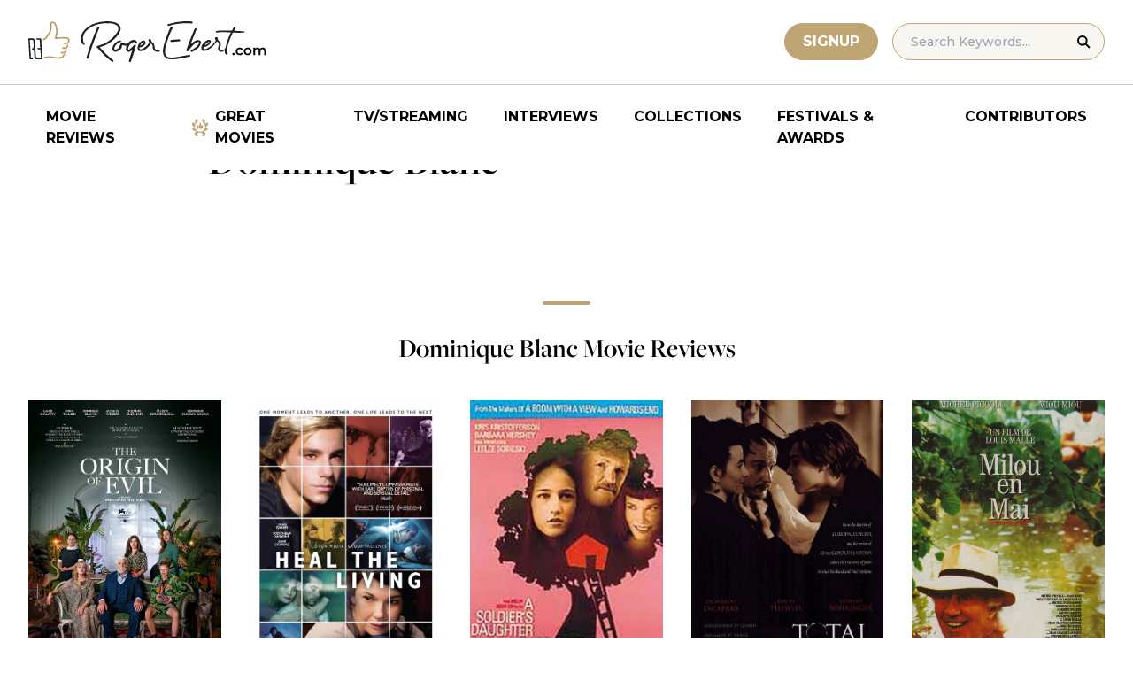

--- FILE ---
content_type: application/javascript; charset=utf-8
request_url: https://fundingchoicesmessages.google.com/f/AGSKWxVBwHCKQzTL-mRR837ERC2zso9wFGfIOs2TcOjcIqeLm8M4N8UBvnidGUt6ITLWU1XBVcmjoIbQYBUDsUw3HFpi9GyMswF0hSswuUT_YC2Ip-GmVs9XcUrlsiaV4sV7sNMpnWD2thnrbg8df6KKP7fFCPtPiE-H34CENn6k0LmkcyiezYYP3mDgACis/_/PageBottomAD.-adverts.min./sponsor_select.-ad/dist//coldseal_ad.
body_size: -1293
content:
window['daea8218-3456-4851-ba7f-a20512c6a400'] = true;

--- FILE ---
content_type: image/svg+xml
request_url: https://www.rogerebert.com/wp-content/themes/roger-ebert/source/images/youtube.svg
body_size: -424
content:
<svg width="21" height="16" viewBox="0 0 21 16" fill="none" xmlns="http://www.w3.org/2000/svg">
<path d="M19.2 1C19.2 1 16.1684 0 10.1053 0C4.04211 0 1.01053 1 1.01053 1C1.01053 1 0 4 0 8C0 12 1.01053 15 1.01053 15C1.01053 15 4.04211 16 10.1053 16C16.1684 16 19.2 15 19.2 15C19.2 15 20.2105 12 20.2105 8C20.2105 4 19.2 1 19.2 1ZM8.08421 11.464V4.536L14.1474 8L8.08421 11.464Z" fill="black"/>
</svg>
